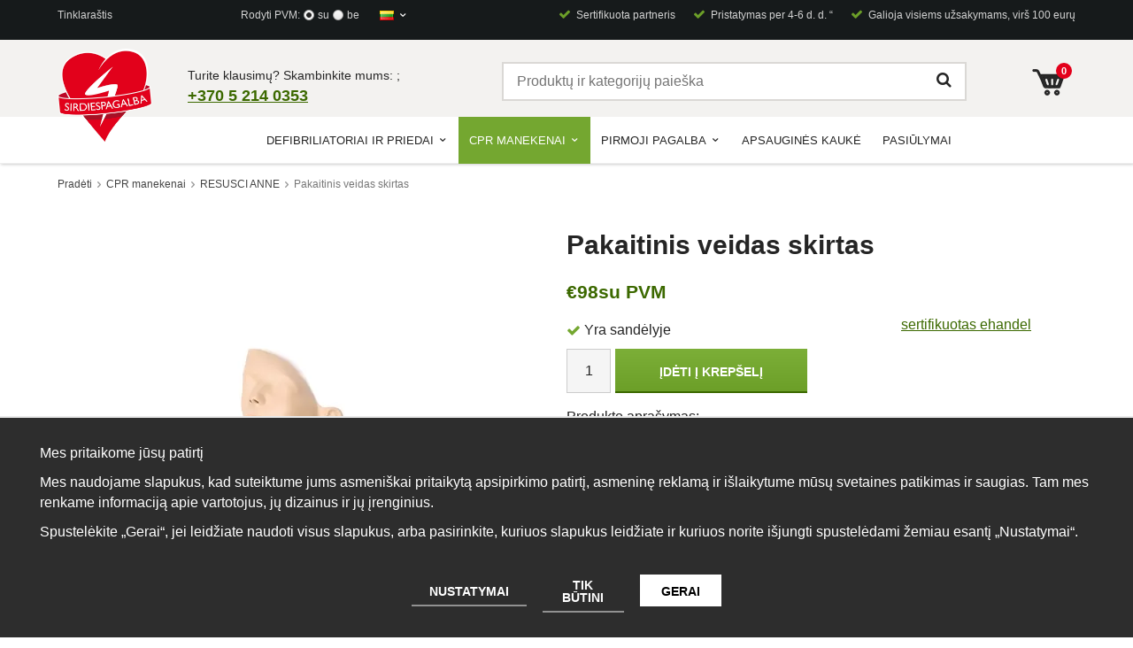

--- FILE ---
content_type: text/html; charset=UTF-8
request_url: https://sirdiespagalba.lt/lt/cpr-manekenai/resusci-anne/pakaitinis-veidas-skirtas/
body_size: 39934
content:
<!doctype html><html lang="lt" class=""><head><meta http-equiv="content-type" content="text/html; charset=utf-8"><title>Pakaitinis veidas skirtas - RESUSCI ANNE</title><meta name="description" content="Pakaitinis veidas skirtas „Mažajai Anne“ ir „Resusci Anne“ manekenėms. Šis dizainas yra be dažytų dekoracij"><meta name="keywords" content=""><meta name="robots" content="index, follow"><meta name="viewport" content="width=device-width, initial-scale=1"><!-- WIKINGGRUPPEN 8.6.0 --><link rel="shortcut icon" href="/favicon.png"><link rel="preconnect" href="https://wgrremote.se"> <link rel="DNS-prefetch" href="//fonts.googleapis.com"/><link rel="preconnect" href="https://fonts.googleapis.com"><link rel="preconnect" href="https://fonts.gstatic.com" crossorigin><link href="//fonts.googleapis.com/css?family=Roboto:400,400i,500,500i,700,700i&display=swap" rel="stylesheet" media="print"><link rel="stylesheet" href="//wgrremote.se/fonts/wgr-icons/1.0/wgr-icons.min.css"><link rel="stylesheet" href="/frontend/view_desktop/css/compiled531.css"><link rel="stylesheet" href="//wgrremote.se/jquery-ui/1.11.2/smooth/jquery-ui.min.css"><link rel="stylesheet" href="/css/jquery.multiselect.css"><link rel="stylesheet" href="/css/filter.css?531"><link rel="stylesheet" href="/js/jquery.fancybox-2.15/jquery.fancybox.css"><link rel="canonical" href="https://sirdiespagalba.lt/lt/cpr-manekenai/resusci-anne/pakaitinis-veidas-skirtas/"><link rel="alternate" hreflang="sv" href="https://butik.hjartstartare-aed.se/hlr-dockor/resusci-anne/ansikten-6st/"><link rel="alternate" hreflang="de" href="https://hlw-shop.de/de/hlw-ubungspuppen/resusci-anne/gesichter-6-stuck/"><link rel="alternate" hreflang="fi" href="https://ensiaputarvike.fi/fi/elvytysnuket/resusci-anne/kasvot-anne-vaalea-6-kpl/"><link rel="alternate" hreflang="da" href="https://foerstehjaelp-shoppen.dk/da/hlr-dukker/resusci-anne/ansigt-6-stk/"><link rel="alternate" hreflang="et" href="https://sudameabi.ee/et/cpr-nukud/resusci-anne/naod-6-tk/"><link rel="alternate" hreflang="lv" href="https://www.sirdspalidziba.lv/lv/kpr-manekeni/resusci-anne/sejas-6-gab/"><link rel="alternate" hreflang="lt" href="https://sirdiespagalba.lt/lt/cpr-manekenai/resusci-anne/pakaitinis-veidas-skirtas/"><script>(function(i,s,o,g,r,a,m){i['GoogleAnalyticsObject']=r;i[r]=i[r]||function(){
(i[r].q=i[r].q||[]).push(arguments)},i[r].l=1*new Date();a=s.createElement(o),
m=s.getElementsByTagName(o)[0];a.async=1;a.src=g;m.parentNode.insertBefore(a,m)
})(window,document,'script','//www.google-analytics.com/analytics.js','ga');
ga('create', 'UA-47686559-8', 'auto'); ga('require', 'ec'); ga('set', '&cu', 'EUR');ga('ec:addProduct', {"name":"Pakaitinis veidas skirtas","id":246,"price":98,"category":"lt\/cpr-manekenai\/resusci-anne"}); ga('ec:setAction', 'detail'); ga('send', 'pageview'); </script><link rel="stylesheet" type="text/css" href="/js/jquery.fancybox-2.15/jquery.fancybox.css" media="screen"><meta property="og:title" content="Pakaitinis veidas skirtas"/><meta property="og:description" content="Pakaitinis veidas skirtas „Mažajai Anne“ ir „Resusci Anne“ manekenėms.Šis dizainas yra be dažytų dekoracijų."/><meta property="og:type" content="product"/><meta property="og:url" content="https://sirdiespagalba.lt/lt/cpr-manekenai/resusci-anne/pakaitinis-veidas-skirtas/"/><meta property="og:site_name" content="HLR-Hjälpen AB"/><meta property="product:retailer_item_id" content="310210"/><meta property="product:price:amount" content="98" /><meta property="product:price:currency" content="EUR" /><meta property="product:availability" content="instock" /><meta property="og:image" content="https://sirdiespagalba.lt/images/normal/little-anne-ansikten-ljus-hud.png.webp"/></head><body itemscope itemtype="http://schema.org/ItemPage"><div id="fb-root"></div><script>window.dataLayer = window.dataLayer || [];
function gtag(){dataLayer.push(arguments);}
gtag('consent', 'default', {
'ad_storage': 'denied',
'analytics_storage': 'denied',
'ad_user_data': 'denied',
'ad_personalization': 'denied'
});
window.updateGoogleConsents = (function () {
let consents = {};
let timeout;
const addConsents = (function() {
let executed = false;
return function() {
if (!executed) {
executed = true;
gtag('consent', 'update', consents);
delete window.updateGoogleConsents;
}
}
})();
return function (obj) {
consents = { ...consents, ...obj };
clearTimeout(timeout);
setTimeout(addConsents, 25);
}
})();</script><script>document.addEventListener('DOMContentLoaded', function(){
$(document).on('acceptCookies1', function() {
$('body').append(atob('PHNjcmlwdD51cGRhdGVHb29nbGVDb25zZW50cyh7ICdhZF9zdG9yYWdlJzogJ2dyYW50ZWQnIH0pOzwvc2NyaXB0Pg=='));
});
});</script><script>document.addEventListener('DOMContentLoaded', function(){
$(document).on('acceptCookies1', function() {
$('body').append(atob('PHNjcmlwdD51cGRhdGVHb29nbGVDb25zZW50cyh7ICdhbmFseXRpY3Nfc3RvcmFnZSc6ICdncmFudGVkJyB9KTs8L3NjcmlwdD4='));
});
});</script><script>document.addEventListener('DOMContentLoaded', function(){
$(document).on('acceptCookies1', function() {
$('body').append(atob('PHNjcmlwdD51cGRhdGVHb29nbGVDb25zZW50cyh7ICdhZF91c2VyX2RhdGEnOiAnZ3JhbnRlZCcgfSk7PC9zY3JpcHQ+'));
});
});</script><script>document.addEventListener('DOMContentLoaded', function(){
$(document).on('acceptCookies1', function() {
$('body').append(atob('PHNjcmlwdD51cGRhdGVHb29nbGVDb25zZW50cyh7ICdhZF9wZXJzb25hbGl6YXRpb24nOiAnZ3JhbnRlZCcgfSk7PC9zY3JpcHQ+'));
});
});</script><script>document.addEventListener('DOMContentLoaded', function(){
$(document).on('denyCookies1', function() {
$('body').append(atob('PHNjcmlwdD51cGRhdGVHb29nbGVDb25zZW50cyh7ICdhZF9zdG9yYWdlJzogJ2RlbmllZCcgfSk7PC9zY3JpcHQ+'));
});
});</script><script>document.addEventListener('DOMContentLoaded', function(){
$(document).on('denyCookies1', function() {
$('body').append(atob('PHNjcmlwdD51cGRhdGVHb29nbGVDb25zZW50cyh7ICdhbmFseXRpY3Nfc3RvcmFnZSc6ICdkZW5pZWQnIH0pOzwvc2NyaXB0Pg=='));
});
});</script><script>document.addEventListener('DOMContentLoaded', function(){
$(document).on('denyCookies1', function() {
$('body').append(atob('PHNjcmlwdD51cGRhdGVHb29nbGVDb25zZW50cyh7ICdhZF91c2VyX2RhdGEnOiAnZGVuaWVkJyB9KTs8L3NjcmlwdD4='));
});
});</script><script>document.addEventListener('DOMContentLoaded', function(){
$(document).on('denyCookies1', function() {
$('body').append(atob('PHNjcmlwdD51cGRhdGVHb29nbGVDb25zZW50cyh7ICdhZF9wZXJzb25hbGl6YXRpb24nOiAnZGVuaWVkJyB9KTs8L3NjcmlwdD4='));
});
});</script><script>if (typeof dataLayer == 'undefined') {var dataLayer = [];} dataLayer.push({"ecommerce":{"currencyCode":"EUR","detail":{"products":[{"name":"Pakaitinis veidas skirtas","id":246,"price":98,"category":"lt\/cpr-manekenai\/resusci-anne"}]}}}); dataLayer.push({"event":"fireRemarketing","remarketing_params":{"ecomm_prodid":"F0C366","ecomm_category":"lt\/cpr-manekenai\/resusci-anne","ecomm_totalvalue":98,"isSaleItem":false,"ecomm_pagetype":"product"}}); (function(w,d,s,l,i){w[l]=w[l]||[];w[l].push({'gtm.start':
new Date().getTime(),event:'gtm.js'});var f=d.getElementsByTagName(s)[0],
j=d.createElement(s),dl=l!='dataLayer'?'&l='+l:'';j.async=true;j.src=
'//www.googletagmanager.com/gtm.js?id='+i+dl;f.parentNode.insertBefore(j,f);
})(window,document,'script','dataLayer','GTM-5SRQWJK');</script><div class="l-mobile-header"><button class="neutral-btn mini-menu" aria-label="Meniu"><i class="wgr-icon icon-navicon"></i></button><button class="neutral-btn mini-search js-touch-area" aria-label="Paieška"><i class="wgr-icon icon-search"></i></button><div class="mini-site-logo"><a href="/"><img src="/frontend/view_desktop/design/logos/logo_lt.png.webp" class="mini-site-logo" alt="HLR-Hjälpen AB"></a><div class="mini-cart-info"><span class="mini-cart-info-text">Produktas buvo įdėtas į jūsų krepšelį</span></div></div><button class="neutral-btn mini-cart js-touch-area" onclick="goToURL('/checkout')" aria-label="Pirkinių krepšelis"><div class="mini-cart-inner"><i class="wgr-icon icon-cart"></i></div></button></div><div class="page"><div class="l-top-menu-holder"><div class="l-top-menu l-constrained clearfix"> <div class="l-top-menu__left"> <p><a href="https://sirdiespagalba.lt/lt/tinklarastis/">Tinklara&scaron;tis</a></p> </div> <div class="l-top-menu__right"> <ul><li><i class="wgr-icon icon-check"></i>&nbsp;&nbsp;Sertifikuota partneris</li><li><i class="wgr-icon icon-check"></i>&nbsp; Pristatymas per 4-6 d. d. &ldquo;</li><li><i class="wgr-icon icon-check"></i>&nbsp;&nbsp;Galioja visiems užsakymams, vir&scaron; 100 eurų</li></ul> </div> <div class="l-top-menu__middle"> <form class="vat-selector" action="#" method="get" onsubmit="return false"><span class="vat-selector-title">Rodyti PVM:</span><input type="radio" name="vatsetting" value="inkl" id="vatsetting_inkl"
onclick="setVATSetting('inkl')"
checked><label onclick="setVATSetting('inkl')" for="vatsetting_inkl">su</label><input type="radio" name="vatsetting" value="exkl" id="vatsetting_exkl"
onclick="setVATSetting('exkl')"
><label onclick="setVATSetting('exkl')" for="vatsetting_exkl">be</label></form> <!-- End .vat-selector --><form class="lang-changer" name="valutaval" action="javascript:void(0)"><div class="has-dropdown lang-changer__has-dropdown"><li><img alt="Litauiska" src="//wgrremote.se/img/flags/lt.gif"><i class="wgr-icon site-nav__arrow icon-arrow-down5"></i></li><ul class="dropdown lang-changer__dropdown"><li class=""><a title="Svenska" href="https://butik.hjartstartare-aed.se/hlr-dockor/resusci-anne/ansikten-6st/"><img alt="Svenska" src="//wgrremote.se/img/flags/se.gif"></a></li><li class=""><a title="Deutsch" href="https://hlw-shop.de/de/hlw-ubungspuppen/resusci-anne/gesichter-6-stuck/"><img alt="Deutsch" src="//wgrremote.se/img/flags/de.gif"></a></li><li class=""><a title="Suomi" href="https://ensiaputarvike.fi/fi/elvytysnuket/resusci-anne/kasvot-anne-vaalea-6-kpl/"><img alt="Suomi" src="//wgrremote.se/img/flags/fi.gif"></a></li><li class=""><a title="Dansk" href="https://foerstehjaelp-shoppen.dk/da/hlr-dukker/resusci-anne/ansigt-6-stk/"><img alt="Dansk" src="//wgrremote.se/img/flags/dk.gif"></a></li><li class=""><a title="Eesti" href="https://sudameabi.ee/et/cpr-nukud/resusci-anne/naod-6-tk/"><img alt="Eesti" src="//wgrremote.se/img/flags/ee.gif"></a></li><li class=""><a title="Latvijas" href="https://www.sirdspalidziba.lv/lv/kpr-manekeni/resusci-anne/sejas-6-gab/"><img alt="Latvijas" src="//wgrremote.se/img/flags/lv.gif"></a></li><li class=""><a title="Litauiska" href="https://sirdiespagalba.lt/lt/cpr-manekenai/resusci-anne/pakaitinis-veidas-skirtas/"><img alt="Litauiska" src="//wgrremote.se/img/flags/lt.gif"></a></li></ul></div><select class="wipe currency-holder" name="valuta" onchange="setCurrency(this.options[this.selectedIndex].text)"><option >DKK</option><option selected>EUR</option><option >GBP</option><option >NOK</option><option >SEK</option></select></form> </div> </div></div><div class="l-header-holder"><div class="l-header l-constrained clearfix"><div class="l-header__left"><a class="site-logo" href="/"><img src="/frontend/view_desktop/design/logos/logo_lt.png.webp" alt="HLR-Hjälpen AB"></a></div> <div class="l-header__right"> <div id="cart-wrap"> <div id="topcart-holder"> <div id="topcart-area"> <i class="wgr-icon icon-cart topcart-font-icon"></i><span class="topcart-empty"><img src="/frontend/view_desktop/design/topcart_cartsymbol.png.webp" class="topcart-icon" alt="Cart"><span class="topcart-count">0</span></span><div id="topcart-hoverarea"></div> </div> </div> <div id="popcart"> </div> </div> </div> <div class="l-header__middle clearfix"> <div class="l-header__middle__left"><div class="grid grid-2-1"><div class="grid-item grid-item-2-3"><div class="grid-content grid-content-1"><p>Turite klausimų? Skambinkite mums: ;</p><h2><a href="tel:+37052140353">+370 5 214 0353​</a></h2></div></div><div class="grid-item grid-item-1-3"><div class="grid-content grid-content-2"><p>&nbsp;</p></div></div></div> </div> <div class="l-header__middle__right"> <div class="dibs_brand_assets" style="margin: 0px;"><p>&nbsp;</p></div> </div> <div class="l-header__middle__middle"> <!-- Search Box --> <form method="get" action="/search/" class="site-search input-highlight input-table input-table--middle" itemprop="potentialAction" itemscope itemtype="http://schema.org/SearchAction"> <meta itemprop="target" content="https://sirdiespagalba.lt/search/?q={q}"/> <input type="hidden" name="lang" value="lt"> <div class="input-table__item stretched"> <input type="search" autocomplete="off" value="" name="q" class="js-autocomplete-input neutral-btn stretched site-search__input" placeholder="Produktų ir kategorijų paieška" required itemprop="query-input"> <div class="is-autocomplete-spinner"></div> <i class="is-autocomplete-clear wgr-icon icon-times-circle"></i> </div> <div class="input-table__item"> <button type="submit" class="neutral-btn site-search__btn"><i class="wgr-icon icon-search"></i></button> </div> </form> </div> </div> </div></div><div class="l-menubar-holder"><div class="l-menubar l-constrained clearfix"><div class="js-desktop-menu hidden"></div><div class="js-desktop-menu__placeholder"><ul class="nav site-nav dropdown-menu"><li class="category-id__15 has-dropdown"><a href="/lt/defibriliatoriai-ir-priedai/">Defibriliatoriai ir priedai<i class="wgr-icon site-nav__arrow icon-arrow-down5"></i></a></li><li class="category-id__48 selected has-dropdown"><a href="/lt/cpr-manekenai/">CPR manekenai<i class="wgr-icon site-nav__arrow icon-arrow-down5"></i></a></li><li class="category-id__51 has-dropdown"><a href="/lt/pirmoji-pagalba/">Pirmoji pagalba<i class="wgr-icon site-nav__arrow icon-arrow-down5"></i></a></li><li class="category-id__54"><a href="/lt/apsaugins-kauk/">Apsauginės kaukė</a></li><li class=""><a href="/campaigns/">pasiūlymai</a></li><li class="site-nav__topcart"></li></ul> <!-- end .site-nav with dropdown. --></div></div> <!-- End .l-menubar --></div><div class="l-holder clearfix"><div class="l-content clearfix"> <div class="l-main"><ol class="nav breadcrumbs clearfix" itemprop="breadcrumb" itemscope itemtype="http://schema.org/BreadcrumbList"><li itemprop="itemListElement" itemscope itemtype="http://schema.org/ListItem"><meta itemprop="position" content="1"><a href="/" itemprop="item"><span itemprop="name">Pradėti</span></a><i class="wgr-icon icon-arrow-right5" style="vertical-align:middle;"></i></li><li itemprop="itemListElement" itemscope itemtype="http://schema.org/ListItem"><meta itemprop="position" content="2"><a href="/lt/cpr-manekenai/" title="CPR manekenai" itemprop="item"><span itemprop="name">CPR manekenai</span></a><i class="wgr-icon icon-arrow-right5" style="vertical-align:middle;"></i></li><li itemprop="itemListElement" itemscope itemtype="http://schema.org/ListItem"><meta itemprop="position" content="3"><a href="/lt/cpr-manekenai/resusci-anne/" title="RESUSCI ANNE" itemprop="item"><span itemprop="name">RESUSCI ANNE</span></a><i class="wgr-icon icon-arrow-right5" style="vertical-align:middle;"></i></li><li>Pakaitinis veidas skirtas</li></ol><div class="l-inner"><div itemprop="mainEntity" itemscope itemtype="http://schema.org/Product"><div class="l-product"><div class="l-product-col-1"><div id="currentBild" class="product-carousel"><img src="/images/normal/little-anne-ansikten-ljus-hud.png.webp" alt="Resusci Anne ansikte" itemprop="image"></div></div><div class="l-product-col-2"><h1 class="product-title" itemprop="name">Pakaitinis veidas skirtas</h1><div class="review-stars-productpage"></div><form name="addToBasketForm" id="addToBasketForm"
action="/checkout/?action=additem"
method="post" onsubmit="return checkVisaProdSubmit()"><input type="hidden" id="aktivprislista" value="15"><input type="hidden" id="defaultPrice" value="98"><input type="hidden" id="aktivprislistaprocent" value="100"><div class="e-cert"><p><a href="http://www.ehandelscertifiering.se/" id="celink432" aria-label="certified ehandel">sertifikuotas ehandel</a></p></div><input type="hidden" id="avtalskund" value="0"><div class="product-price-field" itemprop="offers" itemscope itemtype="http://schema.org/Offer"><meta itemprop="price" content="98"><div class="price-wrapper"><span id="prisruta" class="price produktpris">&euro;98</span><span id="vat_rating" class="price">su PVM</span></div><div id="duspararDiv"><span id="dusparar" class="muted"></span></div><link itemprop="availability" href="http://schema.org/InStock"><meta itemprop="itemCondition" itemtype="http://schema.org/OfferItemCondition" content="http://schema.org/NewCondition"><meta itemprop="priceCurrency" content="EUR"></div><div id="addToCardButtonDiv"><div class="product-stock"><div id="lagerstatusFinns" class="product-stock-item in-stock"><i class="wgr-icon icon-check"></i> <span class="product-stock-item__text">Yra sandėlyje</span></div><div id="lagerstatusBestallningsvara" class="product-stock-item on-order"><span class="product-stock-item__text"><i class="wgr-icon icon-info2"></i> Sandėlyje nėra</span></div><div id="lagerstatusFinnsNagra" class="product-stock-item soon-out-of-stock"><i class="wgr-icon icon-info2"></i> <span class="product-stock-item__text js-replace-stock-text">.</span></div></div><div class="product-cart-button-wrapper"><input type="tel" name="antal" title="KIekis" class="product-quantity" maxlength="3" value="1" onkeyup="updateValSum()"><a class="btn btn--primary visaprodBuyButton" href="#" onclick="return visaProdSubmit()">Įdėti į krepšelį</a></div></div><div id="lagerstatusFinnsEj" class="product-stock product-stock-item out-of-stock"><i class="wgr-icon icon-times"></i> <span class="product-stock-item__text">Sandėlyje nėra</span><div class="product-reminder"><strong class="product-reminder__heading">Produkto priminimas</strong><p class="product-reminder__text">Žemiau įrašykite savo el. pašto adresą ir mes jums pranešime, kai produktas bus prieinamas!</p><div class="product-reminder__form"><input placeholder="El. pašto adresas" class="product-reminder__input is-product-reminder__email" type="email" size="25"><button class="product-reminder__btn is-product-reminder__submit btn">Priminimas</button><span class="is-product-reminder__spinner"></span></div><div class="is-product-reminder__status"></div></div></div><div id="stafflandemain"></div><input type="hidden" id="hasStafflande" value="false"><input type="hidden" name="staffAntalFras" value="KIekis"><input type="hidden" name="staffPrisFras" value="Kaina/prekė"><input type="hidden" name="ordPrisFras" value="Reg."><input type="hidden" name="valdKombination" value="366"><input type="hidden" name="varamoms" value="21"><input type="hidden" name="inKampanj" value="0"><input type="hidden" name="hasValalternativ" value="0"><input type="hidden" name="id" value="246"><input type="hidden" name="bestallningsvara" value="0"><input type="hidden" name="lagergrans" value="0"><div class="js-package-options-container"></div><div class="product-description"><b>Produkto aprašymas:</b><div itemprop="description"><p>Pakaitinis veidas<b> </b>skirtas &bdquo;Mažajai Anne&ldquo; ir &bdquo;Resusci Anne&ldquo; manekenėms.</p><p>&Scaron;is dizainas yra be dažytų dekoracijų.</p></div><br><br></div></form></div><div class="l-product-col-3"><div class="hidden-print"><a class="btn" href="/wishlist/?action=add&id=246">Pridėti į norų sąrašą</a><br><br></div><div id="produktdata"><br><b>Prekės kodas:</b><br><span id="articleno">310210</span><br><br></div></div></div></div><div id="js-popup-associated" class="associated-popup" style="display:none;"><h2></h2><ul class="grid-gallery grid-gallery--products grid-gallery-recommended grid-gallery--popup"><li data-productid="297" class="product-item"><div class="product-item__img"><a href="/lt/cpr-manekenai/suaugusij-gyvenimo-igelbjimo-lls/6-ritinliai-su-36-vnt/"><img class="" src="/images/list/aekhguvs.jpg.webp"
alt="Ansiktsskyddsduk" width="175" height="175"></a></div><div class="product-item__body"><h3 class="product-item__heading">6 ritinėliai su 36 vnt</h3><span class="price">&euro;99</span><div class="product-item__buttons"><a class="btn js-info-button" title="6 ritinėliai su 36 vnt" href="/lt/cpr-manekenai/suaugusij-gyvenimo-igelbjimo-lls/6-ritinliai-su-36-vnt/">Informacija</a>&nbsp;<a class="btn btn--primary buybuttonRuta" rel="nofollow" data-ispopup="1"
data-afterpopuptext="Pridėtas"
data-price="99"
data-cid="417" href="/checkout/?action=additem&id=297">Pirkti</a></div></div> </li><li data-productid="302" class="product-item"><div class="product-item__img"><a href="/lt/cpr-manekenai/suaugusij-gyvenimo-igelbjimo-lls/manekeno-servetls-50-vnt-pakuotje/"><img class="" src="/images/list/aencrxou.jpg.webp"
alt="Rengöringsservetter" width="175" height="175"></a></div><div class="product-item__body"><h3 class="product-item__heading">Manekeno servetėlės 50 vnt pakuotėje</h3><span class="price">&euro;14</span><div class="product-item__buttons"><a class="btn js-info-button" title="Manekeno servetėlės 50 vnt pakuotėje" href="/lt/cpr-manekenai/suaugusij-gyvenimo-igelbjimo-lls/manekeno-servetls-50-vnt-pakuotje/">Informacija</a>&nbsp;<a class="btn btn--primary buybuttonRuta" rel="nofollow" data-ispopup="1"
data-afterpopuptext="Pridėtas"
data-price="14"
data-cid="422" href="/checkout/?action=additem&id=302">Pirkti</a></div></div> </li><li data-productid="256" class="product-item"><div class="product-item__img"><a href="/lt/cpr-manekenai/suaugusij-gyvenimo-igelbjimo-lls/vienkartiniai-kvpavimo-24-pack/"><img class="" src="/images/list/lungor-little-anne.jpg.webp"
alt="Luftväg Little Anne" width="175" height="175"></a></div><div class="product-item__body"><h3 class="product-item__heading">Vienkartiniai kvėpavimo, 24-pack</h3><span class="price">&euro;135</span><div class="product-item__buttons"><a class="btn js-info-button" title="Vienkartiniai kvėpavimo, 24-pack" href="/lt/cpr-manekenai/suaugusij-gyvenimo-igelbjimo-lls/vienkartiniai-kvpavimo-24-pack/">Informacija</a>&nbsp;<a class="btn btn--primary buybuttonRuta" rel="nofollow" data-ispopup="1"
data-afterpopuptext="Pridėtas"
data-price="135"
data-cid="376" href="/checkout/?action=additem&id=256">Pirkti</a></div></div> </li><li data-productid="277" class="product-item"><div class="product-item__img"><a href="/lt/apsaugins-kauk/kienin-kauk-su-votuvu-filtru/"><img class="" src="/images/list/pocketmask.jpg.webp"
alt="Pocket mask" width="175" height="175"></a></div><div class="product-item__body"><h3 class="product-item__heading">Kišeninė kaukė su vožtuvu/filtru</h3><span class="price">&euro;29</span><div class="product-item__buttons"><a class="btn js-info-button" title="Kišeninė kaukė su vožtuvu/filtru" href="/lt/apsaugins-kauk/kienin-kauk-su-votuvu-filtru/">Informacija</a>&nbsp;<a class="btn btn--primary buybuttonRuta" rel="nofollow" data-ispopup="1"
data-afterpopuptext="Pridėtas"
data-price="29"
data-cid="397" href="/checkout/?action=additem&id=277">Pirkti</a></div></div> </li></ul><br><a class="btn btn--primary" href="javascript:jQuery.fancybox.close()">Ne, ačiū / Uždaryti</a></div><h5 class="highlight-bar">Rekomenduojami šio gaminio priedai</h5><ul class="grid-gallery grid-gallery--products js-product-items" data-slotid="4" data-listname="Rekomenduojami šio gaminio priedai"><li data-productid="297" class="product-item"><div class="product-item__img"><a href="/lt/cpr-manekenai/suaugusij-gyvenimo-igelbjimo-lls/6-ritinliai-su-36-vnt/"><img class=" is-lazyload" data-src="/images/list/aekhguvs.jpg.webp"
alt="Ansiktsskyddsduk" width="175" height="175"></a></div><div class="product-item__body"><h3 class="product-item__heading">6 ritinėliai su 36 vnt</h3><span class="price">&euro;99</span><div class="product-item__buttons"><a class="btn js-info-button" title="6 ritinėliai su 36 vnt" href="/lt/cpr-manekenai/suaugusij-gyvenimo-igelbjimo-lls/6-ritinliai-su-36-vnt/">Informacija</a>&nbsp;<a class="btn btn--primary buybuttonRuta" rel="nofollow" data-ispopup="0"
data-afterpopuptext="Pridėtas"
data-price="99"
data-cid="417" href="/checkout/?action=additem&id=297">Pirkti</a></div></div> </li><li data-productid="302" class="product-item"><div class="product-item__img"><a href="/lt/cpr-manekenai/suaugusij-gyvenimo-igelbjimo-lls/manekeno-servetls-50-vnt-pakuotje/"><img class=" is-lazyload" data-src="/images/list/aencrxou.jpg.webp"
alt="Rengöringsservetter" width="175" height="175"></a></div><div class="product-item__body"><h3 class="product-item__heading">Manekeno servetėlės 50 vnt pakuotėje</h3><span class="price">&euro;14</span><div class="product-item__buttons"><a class="btn js-info-button" title="Manekeno servetėlės 50 vnt pakuotėje" href="/lt/cpr-manekenai/suaugusij-gyvenimo-igelbjimo-lls/manekeno-servetls-50-vnt-pakuotje/">Informacija</a>&nbsp;<a class="btn btn--primary buybuttonRuta" rel="nofollow" data-ispopup="0"
data-afterpopuptext="Pridėtas"
data-price="14"
data-cid="422" href="/checkout/?action=additem&id=302">Pirkti</a></div></div> </li><li data-productid="256" class="product-item"><div class="product-item__img"><a href="/lt/cpr-manekenai/suaugusij-gyvenimo-igelbjimo-lls/vienkartiniai-kvpavimo-24-pack/"><img class=" is-lazyload" data-src="/images/list/lungor-little-anne.jpg.webp"
alt="Luftväg Little Anne" width="175" height="175"></a></div><div class="product-item__body"><h3 class="product-item__heading">Vienkartiniai kvėpavimo, 24-pack</h3><span class="price">&euro;135</span><div class="product-item__buttons"><a class="btn js-info-button" title="Vienkartiniai kvėpavimo, 24-pack" href="/lt/cpr-manekenai/suaugusij-gyvenimo-igelbjimo-lls/vienkartiniai-kvpavimo-24-pack/">Informacija</a>&nbsp;<a class="btn btn--primary buybuttonRuta" rel="nofollow" data-ispopup="0"
data-afterpopuptext="Pridėtas"
data-price="135"
data-cid="376" href="/checkout/?action=additem&id=256">Pirkti</a></div></div> </li><li data-productid="277" class="product-item"><div class="product-item__img"><a href="/lt/apsaugins-kauk/kienin-kauk-su-votuvu-filtru/"><img class=" is-lazyload" data-src="/images/list/pocketmask.jpg.webp"
alt="Pocket mask" width="175" height="175"></a></div><div class="product-item__body"><h3 class="product-item__heading">Kišeninė kaukė su vožtuvu/filtru</h3><span class="price">&euro;29</span><div class="product-item__buttons"><a class="btn js-info-button" title="Kišeninė kaukė su vožtuvu/filtru" href="/lt/apsaugins-kauk/kienin-kauk-su-votuvu-filtru/">Informacija</a>&nbsp;<a class="btn btn--primary buybuttonRuta" rel="nofollow" data-ispopup="0"
data-afterpopuptext="Pridėtas"
data-price="29"
data-cid="397" href="/checkout/?action=additem&id=277">Pirkti</a></div></div> </li></ul><script type="text/javascript">var showAssociatedPopup = 1;var kombinationer = new Array(); var newComb;newComb = new Object;
newComb.lagertyp = 1;
newComb.lagret = 0;
newComb.pris = 98;
newComb.kampanjpris = 0;
newComb.prislistapris = '';
newComb.dbid = 366;
newComb.selectedImageID = 0;
newComb.artno = '310210';
newComb.alternativ = new Array();newComb.package = [];kombinationer.push(newComb);</script></div> <!-- End .l-inner --></div> <!-- End .l-main --></div> <!-- End .l-content --></div> <!-- End .l-holder --><div class="l-footer-logo-holder"><div class="l-footer-logo l-constrained clearfix"> <ul><li><h2>Mes pasitikime:</h2></li><li><img class="is-lazyload" alt="" height="31" data-src="/userfiles/image/svenska-kyrkan.png.webp" width="174"></li><li><img class="is-lazyload" alt="" height="31" data-src="/userfiles/image/mitsu.png.webp" width="158"></li><li>​<img class="is-lazyload" alt="" height="31" data-src="/userfiles/image/nordstjarnan.png.webp" width="220"></li></ul> </div></div><div class="l-footer-holder"><div class="l-footer l-constrained clearfix"> <!-- Contact us --> <div class="l-footer-col-1"> <h3>Susisiekite</h3><p><a href="mailto:info@sirdiespagalba.lt">info@sirdiespagalba.lt</a></p><p>Tel. <a href="tel:+37052140353">+370 5 214 0353</a></p><p>Darbo dienomis: 09:00-17:00</p> </div> <!-- Shop --> <div class="l-footer-col-2"> <h3>Parduotuvė</h3><ul><li><a href="/contact/">Susisiekite su mumis</a></li><li><a href="https://sirdiespagalba.lt/lt/info/privatumo-politika/">Privatumo politika</a></li><li><a href="https://sirdiespagalba.lt/lt/info/pristatymas-ir-grazinimas/">Pristatymas ir Grąžinimas</a></li><li><a href="https://sirdiespagalba.lt/lt/info/atsiskaitymo-budai/">Atsiskaitymo būdai</a></li><li><p><a href="/lt/info/villkor/">Taisyklės ir sąlygos</a></p></li></ul> <ul> <li class="show-for-xlarge"><a href="/lt/hlr-utbildningar/">HLR utbildningar</a></li> <li><a href="/retail-application/">Plantintojo prisijungimas</a></li><li><a href="/customer-login/">Prisijungti</a></li> </ul> </div> <!-- Info --> <div class="l-footer-col-3"><h3>Papildoma informacija</h3><ul><li><a href="/lt/info/om-oss/">Apie mus</a></li><li><a href="/newsletter/">Naujienlai&scaron;kis</a></li><li><a href="/about-cookies/">Apie slapukus</a></li></ul> </div> <!-- Newsletter subscription --> <div class="l-footer-col-4 clearfix"> <p><b>Naujienlai&scaron;kis</b></p><p>Įra&scaron;ykite el. pa&scaron;to adresą čia, jeigu norite užsiprenumeruoti mūsų naujienlai&scaron;kį.</p> <form action="/newsletter/" method="post" id="footerNewsletterForm"> <input type="email" name="epost" class="input-highlight" required placeholder="El. paštas..."> <a class="btn btn--primary" href="#" onclick="return footerNewsletterFormSubmit()" aria-label="Registruotis"><i class="wgr-icon icon-envelope-o"></i></a> </form><div class="e-cert"><p><a href="http://www.ehandelscertifiering.se/" id="celink432" aria-label="certified ehandel">sertifikuotas ehandel</a></p></div> </div></div></div><div class="l-footer-payment-holder"><div class="l-footer-payment l-constrained"><p><img alt="PayPal" class="is-lazyload payment-logo payment-logo--list is-lazyloaded" data-data-src="//wgrremote.se/img/logos/paypal.png" data-src="//wgrremote.se/img/logos/paypal.png"></p> <!-- WGR Credits --> <div class="wgr-production"> Gamintojas: Wikinggruppen
</div></div><!-- end .l-footer-payment --></div></div> <!-- .page --><div class="l-mobile-nav"><div><form class="lang-changer" name="valutaval" action="javascript:void(0)"><a title="Svenska" href="https://butik.hjartstartare-aed.se/hlr-dockor/resusci-anne/ansikten-6st/"><img alt="Svenska"
src="//wgrremote.se/img/flags/se.gif"></a><a title="Deutsch" href="https://hlw-shop.de/de/hlw-ubungspuppen/resusci-anne/gesichter-6-stuck/"><img alt="Deutsch"
src="//wgrremote.se/img/flags/de.gif"></a><a title="Suomi" href="https://ensiaputarvike.fi/fi/elvytysnuket/resusci-anne/kasvot-anne-vaalea-6-kpl/"><img alt="Suomi"
src="//wgrremote.se/img/flags/fi.gif"></a><a title="Dansk" href="https://foerstehjaelp-shoppen.dk/da/hlr-dukker/resusci-anne/ansigt-6-stk/"><img alt="Dansk"
src="//wgrremote.se/img/flags/dk.gif"></a><a title="Eesti" href="https://sudameabi.ee/et/cpr-nukud/resusci-anne/naod-6-tk/"><img alt="Eesti"
src="//wgrremote.se/img/flags/ee.gif"></a><a title="Latvijas" href="https://www.sirdspalidziba.lv/lv/kpr-manekeni/resusci-anne/sejas-6-gab/"><img alt="Latvijas"
src="//wgrremote.se/img/flags/lv.gif"></a><a title="Litauiska" href="https://sirdiespagalba.lt/lt/cpr-manekenai/resusci-anne/pakaitinis-veidas-skirtas/"><img alt="Litauiska"
src="//wgrremote.se/img/flags/lt.gif"></a><select class="wipe" name="valuta" onchange="setCurrency(this.options[this.selectedIndex].text)"><option >DKK</option><option selected>EUR</option><option >GBP</option><option >NOK</option><option >SEK</option></select></form><br></div><div class="js-m-nav"></div></div><div class="l-autocomplete l-constrained"><!-- Search Box --><div class="hide-on-desktop clearfix"><button type="submit" class="js-autocomplete-close neutral-btn site-search__close">Uždaryti</button><form method="get" action="/search/" class="site-search input-table input-table--middle"><input type="hidden" name="lang" value="lt"><div class="input-table__item stretched"><input type="search" autocomplete="off" value="" name="q" class="js-autocomplete-input neutral-btn stretched site-search__input" placeholder="Produktų ir kategorijų paieška" required><div class="is-autocomplete-spinner"></div><i class="is-autocomplete-clear wgr-icon icon-times-circle"></i></div><div class="input-table__item"><button type="submit" class="neutral-btn site-search__btn"><i class="wgr-icon icon-search"></i></button></div></form></div><div class="is-autocomplete-result"></div></div><script>window.lazySizesConfig = window.lazySizesConfig || {};</script><script async src="/js/lazysizes.min.js"></script><script src="//ajax.googleapis.com/ajax/libs/jquery/1.11.0/jquery.min.js"></script><script>window.jQuery || document.write('<script src="/js/jquery-1.11.0.min.js"><\/script>');</script><script>if ($(".klarna-widget").length > 0) {
(function(){var a = document.createElement("script");a.async=1;
a.src="https://cdn.klarna.com/1.0/code/client/all.js";$("body").append(a);})();
}</script><script src="/js/phrases/lt.js?531"></script><script src="/js/compiled_desktop531.js"></script><script src="/js/jquery.fancybox-2.15/jquery.fancybox.pack.js"></script><script src="//wgrremote.se/jquery-ui/1.10.3/js/jquery-ui-1.10.3.custom.min.js"></script><script src="//wgrremote.se/jquery-ui/1.10.3/js/jquery.multiselect.js"></script><script src="/js/filter.js?531"></script><script type="text/javascript">WGR.productFilters = [{"id":3,"title":"CPR l\u0117l\u0117","options":[{"id":45,"title":"Little Anne QCPR","productIDs":[302]},{"id":46,"title":"Resusci Anne","productIDs":[302]},{"id":47,"title":"Ma\u017eoji Ana (2 gen.)","productIDs":[302]},{"id":48,"title":"Prestan Professional","productIDs":[302]},{"id":49,"title":"Little Junior QCPR","productIDs":[302]},{"id":50,"title":"Little Baby QCPR","productIDs":[302]},{"id":51,"title":"Resusci Baby","productIDs":[302]},{"id":52,"title":"K\u016bdik\u0117 Ana","productIDs":[302]},{"id":53,"title":"Resusci Junior","productIDs":[302]}]}];</script><script>WGR.cartParams = {"languageCode":"lt","showPricesWithoutVAT":0,"currencyPrintFormat":"&euro;%1.%2","currencyCode":"EUR","countryID":116,"pricesWithoutVAT":"0","animateProducts":"1","frontSystemCode":"default","defaultLanguageCode":"lt"};initMainShared();</script><script>(function(window, document, tag, url, name, wid, a, m) {
window[name] = window[name] || function() {
(window[name].q = window[name].q || []).push(arguments);
window[name].handler && window[name].handler(arguments);
},
window[name].l = 1 * new Date(),
window[name].wid = wid,
a = document.createElement(tag),
m = document.getElementsByTagName(tag)[0],
a.async = 1,
a.setAttribute("charset", "utf-8"),
a.src = url,
m.parentNode.insertBefore(a, m)
})(window, document, "script", "https://widget.dixa.io/assets/scripts/javascript/loader.js", "_dixa", "094113e0-8a10-46d5-a415-cc8cc57bd349");</script><!-- Segment Pixel - ALLPAGES_REM - DO NOT MODIFY --><img src="https://secure.adnxs.com/seg?add=8044586&t=2" width="1" height="1"><!-- End of Segment Pixel --><script src="https://static.klaviyo.com/onsite/js/klaviyo.js?company_id=RVXECL" async></script><script src="/js/klaviyo.js?531"></script><script> if (typeof WGR.Klaviyo !== "undefined") {
WGR.Klaviyo.trackProductView({"Categories":["RESUSCI ANNE","Suaugusi\u0173j\u0173 gyvenimo i\u0161gelb\u0117jimo l\u0117l\u0117s"],"ImageURL":"https:\/\/sirdiespagalba.lt\/images\/normal\/little-anne-ansikten-ljus-hud.png","Price":98,"ProductID":246,"ProductName":"Pakaitinis veidas skirtas","SKU":"310210","URL":"https:\/\/sirdiespagalba.lt\/lt\/cpr-manekenai\/resusci-anne\/pakaitinis-veidas-skirtas\/"},{"Categories":["RESUSCI ANNE","Suaugusi\u0173j\u0173 gyvenimo i\u0161gelb\u0117jimo l\u0117l\u0117s"],"ImageURL":"https:\/\/sirdiespagalba.lt\/images\/normal\/little-anne-ansikten-ljus-hud.png","ItemId":246,"Metadata":{"Price":98},"Title":"Pakaitinis veidas skirtas","Url":"https:\/\/sirdiespagalba.lt\/lt\/cpr-manekenai\/resusci-anne\/pakaitinis-veidas-skirtas\/"});
}
</script><script src="/js/cookiecontrol.js?531"></script><script> document.addEventListener('DOMContentLoaded', function() {
const config = {"necessary":["korgid","adminID","scriptsloaded","kundid","nyckel","cnr","adminFrontID","adminbarTooltip","ref","kco-test","clickedslot","clickedslots","guestcheck","wgr-ab","marketplace","instagramid","reviewSort","reviewSortDir","reviewPSort","reviewPSortDir","connectedFiles","subscriptionpage","subscriptionorder","affid","affkod","productListCategory","productListSupplierID","productListQ","productListFrontID","productListSpecial","productListSort","productListSortDescription","orderq","orderflik","page","q","adminbar","wgr-prettyhtml","wgr-criticalcss","productListSortDirection","wgr-cookie","wgrusername","privorcomp","wgrusername","wgr-viewedproducts","wgr-ab"],"optional":[{"id":1,"systemCode":"analytics","cookies":["_ga*","_gid"],"isRecommended":true,"modules":["google_ad_storage","google_analytics_storage","google_ad_user_data","google_ad_personalization","facebook"],"javascripts":"","title":"Analiz\u0117 ir funkcionalumas","description":"\u0160ie slapukai leid\u017eia mums skai\u010diuoti apsilankym\u0173 skai\u010di\u0173 ir matyti, kaip radote m\u016bs\u0173 svetain\u0119. Slapukai suteikia mums informacijos apie tai, kurios puslapiai yra populiariausi ir kaip lankytojai nar\u0161o svetain\u0117je.","onAcceptEvent":"acceptCookies1","onDenyEvent":"denyCookies1"},{"id":2,"systemCode":"marketing","cookies":["_ga*","_gid","_fb*","__kla_id","ai_user","_chat_live_session"],"isRecommended":true,"modules":["google_ad_storage","google_analytics_storage","google_ad_user_data","google_ad_personalization","facebook"],"javascripts":"","title":"Rinkodara","description":"Mes renkame duomenis apie tai, kaip naudojat\u0117s m\u016bs\u0173 svetaine. \u0160i\u0105 informacij\u0105 v\u0117liau naudojame tiksliniam rinkodaros veiksmams ir asmeniniams interneto skelbimams.","onAcceptEvent":"acceptCookies2","onDenyEvent":"denyCookies2"}],"bannerStyle":"1","bannerColor":"","text":{"bannerText":"<p><strong>Mes pritaikome j\u016bs\u0173 patirt\u012f<\/strong><\/p><p>Mes naudojame slapukus, kad suteiktume jums asmeni&scaron;kai pritaikyt\u0105 apsipirkimo patirt\u012f, asmenin\u0119 reklam\u0105 ir i&scaron;laikytume m\u016bs\u0173 svetaines patikimas ir saugias. Tam mes renkame informacij\u0105 apie vartotojus, j\u0173 dizainus ir j\u0173 \u012frenginius.<\/p><p>Spustel\u0117kite &bdquo;Gerai&ldquo;, jei leid\u017eiate naudoti visus slapukus, arba pasirinkite, kuriuos slapukus leid\u017eiate ir kuriuos norite i&scaron;jungti spustel\u0117dami \u017eemiau esant\u012f &bdquo;Nustatymai&ldquo;.<\/p>","necessaryTitle":"B\u016btini","necessaryDescription":"\u0160ie slapukai yra b\u016btini svetain\u0117s veikimui ir negali b\u016bti i\u0161jungiami.","settingsText":"<p><strong>Slapuk\u0173 nustatymai<\/strong><\/p><p>\u017demiau galite nustatyti, kuriuos slapukus leisti. Daugiau apie m\u016bs\u0173 slapuk\u0173 ir asmenini\u0173 duomen\u0173 tvarkym\u0105 galite su\u017einoti m\u016bs\u0173 Slapuk\u0173 politikoje.<\/p>"},"version":"15"};
WGR.cookie.initCookieControl(config);
});</script><script charset="UTF-8" src="/js/jquery.fancybox-2.15/jquery.fancybox.pack.js"></script><script src="/js/js_visaprod.js?531"></script><script>/*
// FAQ page accordion table
var FAQQuestion = $('.js-faq-question'),
FAQAnswer = $('.js-faq-answer').hide(),
FAQArrow = $('.js-faq-arrow');
FAQQuestion.click(function() {
$(this).siblings(FAQAnswer).slideToggle();
$(this).find(FAQArrow).toggleClass('icon-chevron-right icon-chevron-down');
});
*/</script></body></html>

--- FILE ---
content_type: text/javascript
request_url: https://sirdiespagalba.lt/js/phrases/lt.js?531
body_size: 2762
content:
var fras = new Object;fras['js_add_associated']='';
fras['js_after_popup_buy_button']='Pridėtas';
fras['js_badpersnr']='Asmens kodą turi sudaryti 11 skaičių (Lietuvos standartas)';
fras['js_close_associated']='Ne, ačiū / Uždaryti';
fras['js_continue']='Tęsti';
fras['js_cookiecontrol_banner_accept_all']='Gerai';
fras['js_cookiecontrol_deny']='Tik būtini';
fras['js_cookiecontrol_save']='Išsaugoti ir uždaryti';
fras['js_cookiecontrol_settings']='Nustatymai';
fras['js_cookiecontrol_settings_accept_all']='Priimti visus';
fras['js_discount_fail']='Neteisingas nuolaidos kodas';
fras['js_ecsterpay_invalid1']='Operacijos nuoroda neteisinga';
fras['js_ecsterpay_invalid2']='Perkrauti iš naujo';
fras['js_egenfak_persnrinfo']='Norėdami gauti kreditą, būtina pateikti mums  asmens kodą.';
fras['js_foretaghbank']='Ecster užsakymus gali pateikti tik privatūs asmenys.';
fras['js_foretagkreditordel']='Įmonės negali kreiptis dėl pirkimo išsimokėtinai.';
fras['js_kassan_godkanner']='Norėdami tęsti, turite sutikti su mūsų sąlygomis.';
fras['js_klarna_persnrinfo']='Norėdami gauti kreditą, būtina pateikti mums  asmens kodą.';
fras['js_kreditor_interest']='domina';
fras['js_kreditor_konto']='Mokėkite nuo %% 1 / mėn. <br> Sąskaitos faktūros mokesčiai įskaičiuojami į apskaičiuotas mėnesio išlaidas.';
fras['js_kreditor_konto_titel']='ne daugiau kaip 24 mėnesiai';
fras['js_kreditor_monthcost1']='Apskaičiuotos išlaidos per mėnesį:';
fras['js_kreditor_monthcost2']='/ mėnuo <br> Pradinis mokestis ir sąskaitos faktūros mokesčiai įskaičiuojami į apskaičiuotą mėnesio kainą.';
fras['js_kreditor_toolowforsplit']='Deja, jūs negalite naudoti mūsų mokėjimo padalijimo plano. Suma per maža. Pasirinkite kitą mokėjimo būdą.';
fras['js_noaddress']='Jūs turite nurodyti savo adresą.';
fras['js_nocellphone']='Jūs turite nurodyti savo telefono numerį.';
fras['js_nocity']='Jūs turite pateikti miestą.';
fras['js_nodiscount']='Neprieinamas';
fras['js_noeannumber']='Turite įvesti EAN numerį';
fras['js_noemail']='Turite nurodyti galiojantį el. pašto adresą.';
fras['js_nofirstname']='Jūs turite nurodyti savo vardą.';
fras['js_noorgnr']='Turi būti nurodytas įmonės identifikavimo numeris.';
fras['js_nopaymentoption']='Turite pasirinkti mokėjimo būdą.';
fras['js_nopersnr']='Turite nurodyti asmens kodą.';
fras['js_nosplitpayment']='Turite pasirinkti mokėjimo padalijimo planą.';
fras['js_nosurname']='J?s turite nurodyti savo pavard?.';
fras['js_nozip']='Turite pateikti savo pašto kodą.';
fras['js_outofstock']='Atsiprašome - sandėlyje liko tik %% 1 prekė (-ės).';
fras['js_rabatt_frifrakt']='Pristatymo išlaidos';
fras['js_remind_already']='Nurodytas el. pašto adresas jau yra užregistruotas!';
fras['js_remind_ok']='Dėkojame! Informuosime Jus, kai produktas bus prieinamas!';
fras['js_sendOrder']='Pateikti užsakymą!';
fras['js_svea_persnrinfo']='Norėdami gauti kreditą, prašome pateikti asmens kodą. Jūsų adresas bus nustatytas automatiškai. Pirkdami turite naudoti šį adresą.';
fras['js_visaprod_dusparar']='Jūs sutaupote';
fras['js_visaprod_lager_finns_fa']='Liko tik kelios (%% 1 prekės)';
fras['js_wrongvatnumber']='Pateiktas PVM numerio formatas netinkamas.';


--- FILE ---
content_type: text/plain
request_url: https://www.google-analytics.com/j/collect?v=1&_v=j102&a=74405292&t=pageview&cu=EUR&_s=1&dl=https%3A%2F%2Fsirdiespagalba.lt%2Flt%2Fcpr-manekenai%2Fresusci-anne%2Fpakaitinis-veidas-skirtas%2F&ul=en-us%40posix&dt=Pakaitinis%20veidas%20skirtas%20-%20RESUSCI%20ANNE&sr=1280x720&vp=1280x720&_u=aGBAAEIJAAAAACAMI~&jid=2070554268&gjid=802757031&cid=366390468.1769114741&tid=UA-47686559-8&_gid=1200595734.1769114741&_r=1&_slc=1&pa=detail&pr1nm=Pakaitinis%20veidas%20skirtas&pr1id=246&pr1pr=98&pr1ca=lt%2Fcpr-manekenai%2Fresusci-anne&z=384086880
body_size: -451
content:
2,cG-R9J4L17G8D